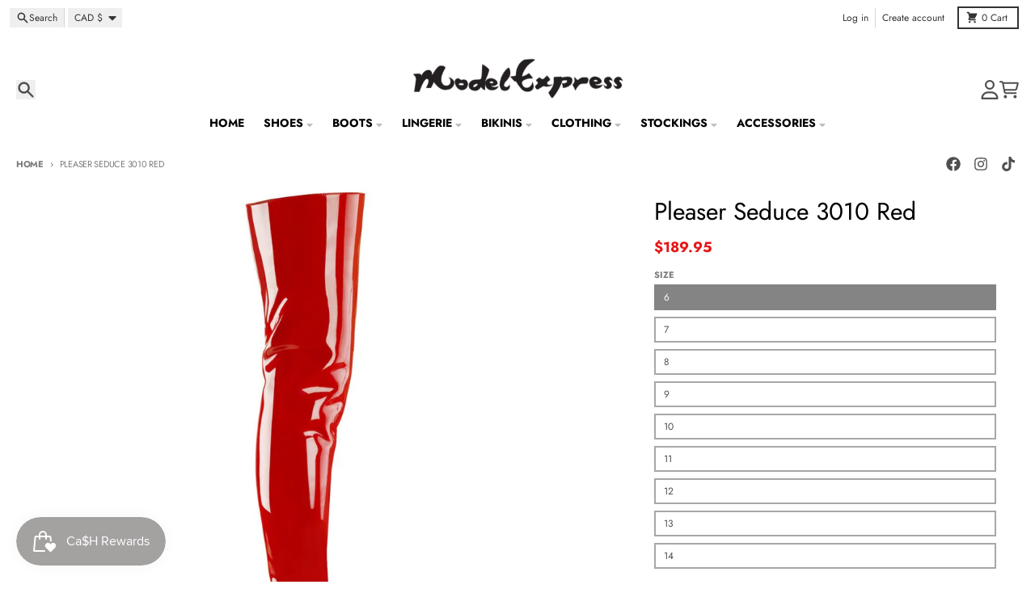

--- FILE ---
content_type: text/html; charset=utf-8
request_url: https://modelexpress.ca/variants/29401648857199/?section_id=pickup-availability
body_size: 522
content:
<div id="shopify-section-pickup-availability" class="shopify-section"><pickup-availability-preview class="pickup-availability-preview flex items-baseline">
    <div class="pickup-availability-icon w-3 flex-none mr-1 text-primary-accent"></div>
    <div class="pickup-availability-info"><p class="caption-large">Pickup currently unavailable at <span class="color-foreground">Model Express Vancouver</span></p></div>
  </pickup-availability-preview>

  <pickup-availability-drawer id="PickupAvailabilityDrawer" tabindex="-1" role="dialog" aria-modal="true" aria-labelledby="PickupAvailabilityHeading">

    <div class="pickup-availability__sidebar modal__sidebar transform bg-primary-secondary-background pt-5 px-4">
      <h3 class="pickup-availability__title text-2xl mb-2 pb-0.5 border-b border-primary-text-20 " id="PickupAvailabilityHeading">Pleaser Seduce 3010 Red</h3><p class="pickup-availability__variant text-sm text-primary-text-90">Size:&nbsp;<span>6</span></p><ul class="pickup-availability__list divide-y-2" role="list" data-store-availability-drawer-content><li class="pickup-availability__list-item mb-2 pb-2 pt-4">
            <h4 class="text-xl font-weight-heading">Model Express Vancouver</h4><address class="pickup-availability__address text-sm bg-primary-background drop-shadow-sm mt-2 py-2 px-4 not-italic">
              <p>49 W Hastings St.<br>Vancouver BC V6B 1G4<br>Canada</p>
<p>+16046855052</p></address>
          </li></ul>
    </div>

    <div class="pickup-availability__modal-background modal__background"
      title="Close">
      <span class="sr-only">Close</span>
    </div>
    <button id="CollectionDrawerModalClose-pickup-availability" type="button"
      class="pickup-availability__modal-close modal__close"
      aria-label="Close"><svg aria-hidden="true" focusable="false" role="presentation" class="icon fill-current icon-ui-close" viewBox="0 0 352 512"><path d="m242.72 256 100.07-100.07c12.28-12.28 12.28-32.19 0-44.48l-22.24-22.24c-12.28-12.28-32.19-12.28-44.48 0L176 189.28 75.93 89.21c-12.28-12.28-32.19-12.28-44.48 0L9.21 111.45c-12.28 12.28-12.28 32.19 0 44.48L109.28 256 9.21 356.07c-12.28 12.28-12.28 32.19 0 44.48l22.24 22.24c12.28 12.28 32.2 12.28 44.48 0L176 322.72l100.07 100.07c12.28 12.28 32.2 12.28 44.48 0l22.24-22.24c12.28-12.28 12.28-32.19 0-44.48L242.72 256z"></path></svg></button>
    
  </pickup-availability-drawer></div>

--- FILE ---
content_type: text/javascript; charset=utf-8
request_url: https://modelexpress.ca/products/pleaser-seduce-3010-red.js
body_size: 906
content:
{"id":3933184622703,"title":"Pleaser Seduce 3010 Red","handle":"pleaser-seduce-3010-red","description":"\u003cmeta charset=\"utf-8\"\u003e\u003cmeta charset=\"utf-8\"\u003e\u003cspan\u003e5\" (12.7cm) Heel Plain Stretch Thigh Boot, Full Inner Side Zipper\u003c\/span\u003e","published_at":"2019-07-15T21:56:44-07:00","created_at":"2019-07-15T21:56:44-07:00","vendor":"Pleasers","type":"Boots","tags":["*Pleaser","5\""],"price":18995,"price_min":18995,"price_max":18995,"available":true,"price_varies":false,"compare_at_price":null,"compare_at_price_min":0,"compare_at_price_max":0,"compare_at_price_varies":false,"variants":[{"id":29401648857199,"title":"6","option1":"6","option2":null,"option3":null,"sku":"SED3010\/R-6","requires_shipping":true,"taxable":true,"featured_image":null,"available":true,"name":"Pleaser Seduce 3010 Red - 6","public_title":"6","options":["6"],"price":18995,"weight":1900,"compare_at_price":null,"inventory_management":"shopify","barcode":"885487234892","requires_selling_plan":false,"selling_plan_allocations":[]},{"id":29401648889967,"title":"7","option1":"7","option2":null,"option3":null,"sku":"SED3010\/R-7","requires_shipping":true,"taxable":true,"featured_image":null,"available":true,"name":"Pleaser Seduce 3010 Red - 7","public_title":"7","options":["7"],"price":18995,"weight":1900,"compare_at_price":null,"inventory_management":"shopify","barcode":"885487234908","requires_selling_plan":false,"selling_plan_allocations":[]},{"id":29401648922735,"title":"8","option1":"8","option2":null,"option3":null,"sku":"SED3010\/R-8","requires_shipping":true,"taxable":true,"featured_image":null,"available":true,"name":"Pleaser Seduce 3010 Red - 8","public_title":"8","options":["8"],"price":18995,"weight":1900,"compare_at_price":null,"inventory_management":"shopify","barcode":"885487234915","requires_selling_plan":false,"selling_plan_allocations":[]},{"id":29401648955503,"title":"9","option1":"9","option2":null,"option3":null,"sku":"SED3010\/R-9","requires_shipping":true,"taxable":true,"featured_image":null,"available":true,"name":"Pleaser Seduce 3010 Red - 9","public_title":"9","options":["9"],"price":18995,"weight":1900,"compare_at_price":null,"inventory_management":"shopify","barcode":"885487234922","requires_selling_plan":false,"selling_plan_allocations":[]},{"id":29401648988271,"title":"10","option1":"10","option2":null,"option3":null,"sku":"SED3010\/R-10","requires_shipping":true,"taxable":true,"featured_image":null,"available":true,"name":"Pleaser Seduce 3010 Red - 10","public_title":"10","options":["10"],"price":18995,"weight":1900,"compare_at_price":null,"inventory_management":"shopify","barcode":"885487234939","requires_selling_plan":false,"selling_plan_allocations":[]},{"id":29401649021039,"title":"11","option1":"11","option2":null,"option3":null,"sku":"SED3010\/R-11","requires_shipping":true,"taxable":true,"featured_image":null,"available":true,"name":"Pleaser Seduce 3010 Red - 11","public_title":"11","options":["11"],"price":18995,"weight":1900,"compare_at_price":null,"inventory_management":"shopify","barcode":"885487234946","requires_selling_plan":false,"selling_plan_allocations":[]},{"id":29401649053807,"title":"12","option1":"12","option2":null,"option3":null,"sku":"SED3010\/R-12","requires_shipping":true,"taxable":true,"featured_image":null,"available":true,"name":"Pleaser Seduce 3010 Red - 12","public_title":"12","options":["12"],"price":18995,"weight":1900,"compare_at_price":null,"inventory_management":"shopify","barcode":"885487234953","requires_selling_plan":false,"selling_plan_allocations":[]},{"id":29401649086575,"title":"13","option1":"13","option2":null,"option3":null,"sku":"SED3010\/R-13","requires_shipping":true,"taxable":true,"featured_image":null,"available":true,"name":"Pleaser Seduce 3010 Red - 13","public_title":"13","options":["13"],"price":18995,"weight":1900,"compare_at_price":null,"inventory_management":"shopify","barcode":"885487234960","requires_selling_plan":false,"selling_plan_allocations":[]},{"id":29401649119343,"title":"14","option1":"14","option2":null,"option3":null,"sku":"SED3010\/R-14","requires_shipping":true,"taxable":true,"featured_image":null,"available":true,"name":"Pleaser Seduce 3010 Red - 14","public_title":"14","options":["14"],"price":18995,"weight":1900,"compare_at_price":null,"inventory_management":"shopify","barcode":"885487234977","requires_selling_plan":false,"selling_plan_allocations":[]}],"images":["\/\/cdn.shopify.com\/s\/files\/1\/0013\/8428\/4271\/files\/pleaser-seduce-3010-redboots-757864.jpg?v=1715396200"],"featured_image":"\/\/cdn.shopify.com\/s\/files\/1\/0013\/8428\/4271\/files\/pleaser-seduce-3010-redboots-757864.jpg?v=1715396200","options":[{"name":"Size","position":1,"values":["6","7","8","9","10","11","12","13","14"]}],"url":"\/products\/pleaser-seduce-3010-red","media":[{"alt":"Pleaser Seduce 3010 Red - Model Express VancouverBoots","id":34478880129237,"position":1,"preview_image":{"aspect_ratio":1.0,"height":1200,"width":1200,"src":"https:\/\/cdn.shopify.com\/s\/files\/1\/0013\/8428\/4271\/files\/pleaser-seduce-3010-redboots-757864.jpg?v=1715396200"},"aspect_ratio":1.0,"height":1200,"media_type":"image","src":"https:\/\/cdn.shopify.com\/s\/files\/1\/0013\/8428\/4271\/files\/pleaser-seduce-3010-redboots-757864.jpg?v=1715396200","width":1200}],"requires_selling_plan":false,"selling_plan_groups":[]}